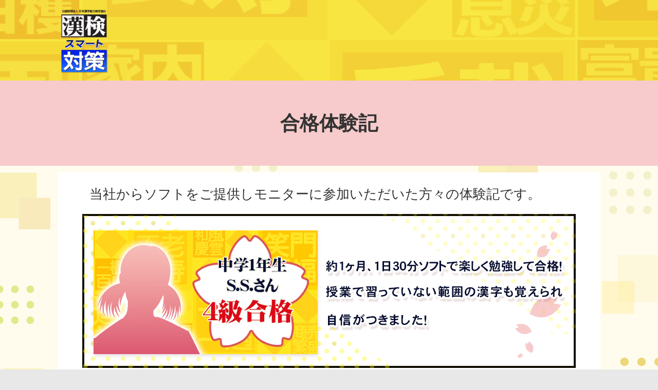

--- FILE ---
content_type: text/html; charset=UTF-8
request_url: https://kanken-smart.kentei.bz/experience/
body_size: 16565
content:

<!DOCTYPE html PUBLIC "-//W3C//DTD XHTML 1.0 Transitional//EN" "http://www.w3.org/TR/xhtml1/DTD/xhtml1-transitional.dtd">
<html xmlns="http://www.w3.org/1999/xhtml" xml:lang="ja" lang="ja">
<head>
 <meta http-equiv="Content-Type" content="text/html; charset=UTF-8" />

<meta http-equiv="Content-Language" content="ja" />
<meta http-equiv="Content-Type" content="text/html; charset=UTF-8" />
<meta http-equiv="Content-Style-Type" content="text/css" />
<meta http-equiv="Content-Script-Type" content="text/javascript" />
<meta name="description" content="Nintendo Switch初の漢検対策ソフト〈漢検スマート対策〉合格を目指すキミへ！" />
<meta name="keywords" content="漢検スマート対策,漢検,漢字,受検,対策,学習,勉強,Kanji,Nintendo Switch,ニンテンドースイッチ,イマジニア,IMAGINEER" />
<title>漢検スマート対策| Nintendo Switch</title>

<link rel="stylesheet" type="text/css" href="../css/common.css" media="all" />
<link rel="stylesheet" type="text/css" href="../css/style.css" media="all" />
<!--
<link rel="stylesheet" type="text/css" href="../css/books.css" media="all" />
-->
<link rel="stylesheet" type="text/css" href="../css/experience.css" media="all" />

<script type="text/javascript">
	if ((navigator.userAgent.indexOf('iPhone') > 0 && navigator.userAgent.indexOf('iPad') == -1) || navigator.userAgent.indexOf('iPod') > 0 || navigator.userAgent.indexOf('Android') > 0) {
	    location.href = '../sp/experience/';
	}
</script>

<style>
	.intro_monitor{
		margin: 1em auto 0;
		padding: 2em 10px 1em;
		width: 1036px;
		background-color: white;
	}
	.intro_monitor span{
		padding: 2% 5%;
		font-size: 26px;
	}
</style>


<!-- Google Tag Manager -->
<script>(function(w,d,s,l,i){w[l]=w[l]||[];w[l].push({'gtm.start':
new Date().getTime(),event:'gtm.js'});var f=d.getElementsByTagName(s)[0],
j=d.createElement(s),dl=l!='dataLayer'?'&l='+l:'';j.async=true;j.src=
'https://www.googletagmanager.com/gtm.js?id='+i+dl;f.parentNode.insertBefore(j,f);
})(window,document,'script','dataLayer','GTM-WN964F2');</script>
<!-- End Google Tag Manager -->



<link rel="stylesheet" type="text/css" href="../css/print.css" media="print" />
<link rel="index contents" href="/" title="ホーム" />
<script type="text/javascript" src="../js/jquery-1.8.3.min.js"></script>
<script type="text/javascript" src="../js/script.js"></script>


<!--[if lt IE 9]>
<script src="js/css3-mediaqueries.js"></script>
<![endif]-->
<!--[if lte IE 10]><script src="js/PIE.js"></script><![endif]-->
</head>

<body id="pageBooks">
<!-- Global site tag (gtag.js) - Google Analytics -->
<script async src="https://www.googletagmanager.com/gtag/js?id=UA-206093961-1"></script>
<script>
  window.dataLayer = window.dataLayer || [];
  function gtag(){dataLayer.push(arguments);}
  gtag('js', new Date());

  gtag('config', 'UA-206093961-1');
</script>

<!-- Google Tag Manager (noscript) -->
<noscript><iframe src="https://www.googletagmanager.com/ns.html?id=GTM-WN964F2"
height="0" width="0" style="display:none;visibility:hidden"></iframe></noscript>
<!-- End Google Tag Manager (noscript) -->
	<div id="wrapper">
		<div id="headerwrap" class="clearfix">
        <div id="header" class="clearfix">
			<a id="logo" href="../"><img src="../img/common/logo.png" alt="公益財団法人 日本漢字能力検定協会 漢検スマート対策" /></a>
			<div id="navi">
			</div>
			<!-- /#navi -->
		</div>
        </div>
		<!-- /#header -->

		<div id="contents" class="clearfix">
			<div id="main">
				<div class="introBox">
					合格体験記
				</div>
				<div class=intro_monitor>
					<span>当社からソフトをご提供しモニターに参加いただいた方々の体験記です。</span>
				</div>
				<!-- /.introBox -->
				<div class="generalSection piecss3 experience1">
	<div class="block01">
		<div class="text">
			<h2>
				<img src="/img/experience/taiken1.png" alt="中学1年生S.S.さん4級合格 約1ヶ月、1日30分ソフトで楽しく勉強して合格！授業で習っていない範囲の感じも覚えられて自信がつきました！" />
			</h2>
			<p>
				勉強を開始したのが受検の1ヶ月ちょっと前。まだ授業で習っていないところも範囲に入っていて、本当に合格できるのか最初は不安でした。<br />
				<br />
				1日30分、主に「漢検スマート対策」を使って勉強をしていきました。<br />
				<br />
				試験の1週間前までは、できるだけ沢山の問題に触れたかったので「級別ドリル」で間違えても気にせずどんどん問題を解きました。この勉強方法は本当に効果があったと思います。 試験の1週間前からは実際の検定に近いかたちで取り組める「AI模擬検定」中心の勉強に切り替え試験に備えました。<br />
				<br />
				今回はCBTで受検しましたが、ソフトで勉強した漢字が本番でも出題されたことや、CBTで行うタブレットでの回答入力もソフトの入力で慣れていたことで、落ち着いて受検できました。 結果、無事漢検4級が合格できてとてもうれしいです。<br />
				<br />
				1ヶ月ちょっとの勉強期間でしたが、授業で習ってない範囲があっても合格できるんだなと自信がつきました。<br />
				<br />
				他の試験や学校のテスト勉強とかも今回のようにソフトで勉強できれば楽しいなと思います。<br />

			</p>
		</div>
	</div>
	<!-- /.block01 -->
</div>

<div class="generalSection piecss3 experience1">
	<div class="block01">
		<div class="text">
			<h2>
				<img src="/img/experience/taiken2.png" alt="小学4年生I.K.さん6級合格 苦手な所がしぼりこめるので、効率的に復習できました！こんなに楽しく対策できるなら上の級もチャレンジしたいです！" />
			</h2>
			<p>
				勉強は受検の1カ月くらい前から開始しました。受検もコンピューターでの試験もすべて初めてだったので試験が近づくにつれてドキドキしました。<br />
				<br />
				勉強方法としては、1日1時間と決めて基本平日は宿題の後に「漢検スマート対策」のみで勉強しました。<br />
				<br />
				Nintendo Switch™は持ち出せるので休日のお出かけの時、移動中も勉強しました。家とは違う場所で勉強したら気分が変わってたくさん覚えられたような気がします。<br />
				<br />
				ソフトの「成績」のグラフ機能は、自分の苦手なところがわかりやすく表示されるので、その部分を集中して勉強したりしました。最初は凸凹だったグラフもだんだん〇に近くなってくるのがうれしくてやる気になりました。<br />
				<br />
				また、間違えたり分からなかった問題にチェックすると、後で復習出来て自分の苦手な事を集中的に勉強出来るし、チェックを入れ忘れていても間違えた問題は苦手な問題に振り分けてくれるので効率的に復習ができました。<br />
				<br />
				実際のCBTでの試験ではNintendo Switch™で画面に描くのに慣れていたのでスムーズに受検でき合格できました。<br />
				<br />
				Nintendo Switch™を使うと、ゲームをしてるみたいに楽しくできて、勉強しなくちゃ・・・という嫌な気分に一回もならなくてびっくりしました。<br />
				<br />
				こんなに楽しく勉強できるなら、もっとゲームで勉強して上の級もチャレンジしたいと思いました。<br />
			</p>
		</div>
	</div>
	<!-- /.block01 -->
</div>

<!-- /追加20240110a -->

<div class="generalSection piecss3 experience1">
	<div class="block01">
		<div class="text">
			<h2>
				<img src="https://kanken-smart.kentei.bz/image/image.php?image=B7YT24HR" alt="苦手、得意の管理を任せられたので社会人が短時間で対策に取り組むにはソフトが圧倒的に有利でした！" />
			</h2>
			<p>
				ソフトの入手前は紙の書籍で学習していましたが、届いてからは紙の教材1割、ソフト9割とソフト中心の対策に切り替わりました。<br />
				<br />

				間違えたものから重点的に取り組んだりなど、苦手、得意の管理をソフト任せにできるので仕事を抱える社会人が短時間で取り組むにはソフトの方が圧倒的に有利に感じました。<br />
				<br />

				ソフト中心の学習は初めてだったので受検前は本当に身についているのか不安でしたが、非常に短期間での学習の割に本番の試験では見覚えのある問題が出題され、良問が収録されていることを実感しました。
<br />
				<br />
				非常に短期間での活用でしたが、ソフトを使用しなかった場合と比較すると効率的に漢検対策ができたと思います。<br />
				
			</p>
		</div>
	</div>
	<!-- /.block01 -->
</div>




<!-- /追加20240110b -->


</div>

<div class="generalSection piecss3 experience1">
	<div class="block01">
		<div class="text">
			<h2>
				<img src="https://kanken-smart.kentei.bz/image/image.php?image=XFMNZW69" alt="漢検の勉強をイヤイヤ取り組んでた息子が大好きなスイッチのソフトだとすんなり勉強に取り組んでくれてすごく良かったです！" />
			</h2>
			<p>
				ソフトが届いた後から20日ほど紙教材とソフト半々の割合で勉強をしました。<br />
				<br />

				紙の漢検問題集は、読み、書きの各1ページ、ソフトは、「級別ドリル」の書きを20問正解するまで取り組みました。
<br />
				<br />

				息子は書き問題が苦手だったので分野を特化して学べたのは良かったと思います。また、紙の問題集だと分量が決まっていますが、ソフトだと分量を考えずに何度も繰り返し学習できたのもメリットだったと思います。
<br />
				<br />
				実際の受検ではソフトで出てきた問題が出題されたようで受検後は手応えを感じていました。<br />
				<br />

	息子は、いつも漢字検定の勉強をイヤイヤ取り組んでいたのですが、大好きなスイッチのソフトで取り組む方が、取り組むハードルが下がってすんなり取り組んでくれたのがすごく良かったです。
<br />

				
			</p>
		</div>
	</div>
	<!-- /.block01 -->
</div>


<!-- /追加20240110c -->


</div>

<div class="generalSection piecss3 experience1">
	<div class="block01">
		<div class="text">
			<h2>
				<img src="https://kanken-smart.kentei.bz/image/image.php?image=V18YPEM3" alt="ソフトの模擬検定のおかげで本番の受検では問題パターンがすぐにわかって焦らずに受検できました！" />
			</h2>
			<p>
				ソフトが届いてからは紙の問題集6割、ソフト4割の割合で20日間ほど勉強しました。<br />
				<br />

				1台のスイッチを家族で使っていて、自分が使えるタイミングが少なかったので、短時間でもできる「毎日漢トレ」を活用しました。チャンスがあれば弱いところ(四字熟語など)を中心に勉強しました。紙の問題集はスイッチが使えないときに使用ました。
<br />
				<br />

				ソフトは、正解の他にボタンを押すことで意味などが表示されるので、より詳しく理解できて記憶にも残る気がして、どんどん勉強を進めていく気持ちになりました。
<br />
				<br />
				本番の検定ではソフトの模擬検定と同じようなテストだったので、すぐに問題のパターンがわかって焦らずに解答することができました。上の級も同じソフトに収録されているので、早く解いてみたいです。<br />
			


				
			</p>
		</div>
	</div>
	<!-- /.block01 -->
</div>





				<div class="generalSection piecss3 experience2">
					<div class="block02">
						<div class="text">
							<h2>
								<ul class="experience-info">
									<li>
										<img src="../img/experience/KS_PKG.png" alt="漢検スマート対策 合格を目指す、キミへ漢検対策の決定版！" />
									</li>
									<li>
										<img src="../img/experience/syouhin.png" alt="漢検スマート対策 Nintendo Switch 2022.12.8(木)発売 希望小売価格5,478円（税込み）" />
									</li>
								</ul>
							</h2>
							<p>
								全国のゲーム店、家電量販店ゲーム売り場にてお求めください。<br />
								（在庫は各店にお問い合わせください。）<br />
								尚、下記ECサイトリンクからでもお求めいただけます。<br />
							</p>
						</div>

						<div>
							<ul class="experience-ec-site">
								<!-- 1段目 -->
								<li>
									<a href="https://www.amazon.co.jp/%E3%82%A4%E3%83%9E%E3%82%B8%E3%83%8B%E3%82%A2-HAC-P-A95FA-%E6%BC%A2%E6%A4%9C%E3%82%B9%E3%83%9E%E3%83%BC%E3%83%88%E5%AF%BE%E7%AD%96-Switch/dp/B0BGLCJCFB/ref=pd_bxgy_img_sccl_1/355-9107098-" target="_blank;">
										<img src="../img/home/eshop/amazon.png" alt="Amazon.co.jp" />
									</a>
								</li>
								<li>
									<a href="https://www.edion.com/detail.html?p_cd=00072254370" target="_blank;">
										<img src="../img/home/eshop/edion.png" alt="エディオン" />
									</a>
								</li>
								<li>
									<a href="https://www.kojima.net/ec/prod_detail.html?prod=4965857103778" target="_blank;">
										<img src="../img/home/eshop/kojima.png" alt="コジマ" />
									</a>
								</li>
								<li>
									<a href="https://joshinweb.jp/game/46586/4965857103778.html" target="_blank;">
										<img src="../img/home/eshop/joshin.png" alt="Joshin" />
									</a>
								</li>
								<!-- 2段目 -->
								<li>
									<a href="https://7net.omni7.jp/detail/2110631644" target="_blank;">
										<img src="../img/home/eshop/7net.png" alt="セブンネットショッピング" />
									</a>
								</li>
								<li>
									<a href="https://www.biccamera.com/bc/item/10570733/" target="_blank;">
										<img src="../img/home/eshop/biccamera.png" alt="ビックカメラ" />
									</a>
								</li>
								<li>
									<a href="https://www.yamada-denkiweb.com/2818494019/" target="_blank;">
										<img src="../img/home/eshop/yamadadenki.png" alt="ヤマダデンキ" />
									</a>
								</li>
								<li>
									<a href="https://www.yodobashi.com/product/100000001007419784/" target="_blank;">
										<img src="../img/home/eshop/yodobashi.png" alt="ヨドバシカメラ" />
									</a>
								</li>
								<!-- 3段目 -->
								<li>
									<a href="https://books.rakuten.co.jp/rb/17304994/" target="_blank;">
										<img src="../img/home/eshop/rakutenbooks.png" alt="楽天ブックス" />
									</a>
								</li>
							</ul>
						</div>


						<div class="experience-ec-ns">
							ダウンロード版はこちら<br />
							※パッケージ購入特典「早押し!漢字スタジアム」のチケットはつきません。
							<div class="experience-ec-ns-link">
								<a href="https://store-jp.nintendo.com/list/software/70010000057667.html" target="_blank;">
									<img src="../img/experience/btn_eshop.png" alt="Nintendo eShopで購入する" />
								</a>
							</div>
						</div>
					</div>
					<!-- /.block01 -->
				</div>

				</div>
			</div>
			<!-- /#main -->
		</div>
		<!-- /#contents -->



		<div id="footer" class="clearfix">
			<div class="footerInner">
				<p><img src="../img/common/text_footer.png" alt="「漢字検定」「漢検」「いちまる」は財団法人日本漢字能力検定協会の商標です。NIntendo Switchのロゴ・Nintendo Switchは任天堂の商標です。&copy;Imagineer Co., Ltd." /></p>
			</div>
		</div>
		<!-- /#footer -->
</div>
	<!-- /#wrapper -->
</body>
</html>


--- FILE ---
content_type: text/css
request_url: https://kanken-smart.kentei.bz/css/style.css
body_size: 4918
content:
@charset "UTF-8";
/* ****************************************************************** 

	--style.css--

	1. Style setting
		1-1. FontColor styles
		1-2. Headline styles

	2. Layout setting
		2-1. Base styles
		2-2. Header styles
		2-3. Navi styles
		2-4. Main styles
		2-5. Side styles
		2-6. Footer styles

****************************************************************** */

/*==================================================================
	1. Style setting
===================================================================*/

/* ------------------------------------------------------------------
	1-1. FontColor styles
-------------------------------------------------------------------*/
html { color:#333; }
a:link, a:visited { color:#06C; text-decoration:none; }
a:hover, a:active {	color:#06C; text-decoration:underline; }
html { background-color:#E8E8E8; }
body { background-color:#FFF; }
.piecss3 { position:relative; z-index:10;}


/* ------------------------------------------------------------------
	1-2. Headline styles
-------------------------------------------------------------------*/
.introBox {
	clear:both;
	margin-bottom:0px;
//	padding:21px 0 8px;
//	border-bottom:1px solid #D2856F;
//	background:#cf1323;
//	background:url(../img/point/introbg.png) no-repeat center top;
}

.introBox img {
	vertical-align:middle;
}
.introBox .boxInner {
	width:1000px;
	min-height:185px;
	margin:0 auto;
//	padding:15px 0;
//	background:url(../img/common/bg_line01.png) no-repeat 108px 100%;
}
.introBox .headline1 {
	display:inline-block;
	width:83px;
	padding-right:25px;
	vertical-align:middle;
	text-align:right;
}
.introBox .intro {
	display:inline-block;
	width:850px;
	padding-left:22px;
	vertical-align:middle;
}
.introBox .intro .text01 {
	padding-bottom:14px;
}
.introBox .intro .text02 {
	padding:0 0 20px 8px;
}
.introBox .intro .text03 {
	padding-left:5px;
}
* html .introBox .headline1,
* html .introBox .intro {
	display:inline;
}
*:first-child + html .introBox .headline1,
*:first-child + html .introBox .intro {
	display:inline;
}

/*==================================================================
	2. Layout setting
===================================================================*/

/* ------------------------------------------------------------------
	2-1. Base styles
-------------------------------------------------------------------*/

body {
	min-width:1080px;
	background:url(../img/common/bg_content.png) repeat 0 0;
	background-position:center top;
}
#contents {
	clear:both;
	margin-bottom:0px;
}


/* ------------------------------------------------------------------
	2-2. Header styles
-------------------------------------------------------------------*/
#headerwrap {
	width:100%;
	background:url(../img/common/bg_header.png) repeat 0 0;
	background-position:center;
}
#header {
	width:1080px;
	margin:auto;
}
#logo {
	float:left;
	padding:16px 0px 13px 10px;
}

/* ------------------------------------------------------------------
	2-3. Navi styles
-------------------------------------------------------------------*/

#navi {
	float:right;
	margin-right:-4px;
	padding:26px 35px 0 0;
}

#navi ul {
	width:888px;
	height:79px;
	margin:0 auto;
	background: url(../img/common/navi_h.png) no-repeat;
}
#navi li { 
	float:left;
}
#navi li a {
	display:block;
	overflow:hidden;
	width:222px;
	height:79px;
	background: url(../img/common/navi.png) no-repeat;
	text-indent:-9999px;
}
#navi #naviFeatures a {
	background-position:0 0;
}
#navi #naviBooks a {
	background-position:-222px 0;
}
#navi #naviIntroduction a {
	background-position:-444px 0;
}
#navi #naviExample a {
	background-position:-666px 0;
}
#pagePoint #naviPoint a ,
#pageBooks #naviBooks a ,
#pageIntroduction #naviIntroduction a ,
#pageExample #naviExample a {
	background:none;
}
/* ------------------------------------------------------------------
	2-4. Main styles
-------------------------------------------------------------------*/
#main {
	min-width:1080px;
	margin:0 auto;
}
.generalSection {
	clear:both;
	width:1036px;
	margin:0 auto 0px;
	background:#FFF;
}
.generalSection .sectionInner {
	width:920px;
	min-height:100px;
	margin-left:39px;
}


/* ------------------------------------------------------------------
	2-5. Footer styles
-------------------------------------------------------------------*/
#footer .footerInner{
	clear:both;
	width:1080px;
	height:39px;
	margin:auto;
}
#footer {
	clear:both;
	background:#232323;
	color:#FFF;
	font-size:12px;
}
#footer p {
	float:left;
	padding:8px 0px 5px 272px;
}
#footer #copyright {
	float:right;
	padding:12px 273px 0 0;
}



/********************************************
add style of footer banner 2024/04/25
************************************************/
.banners{
	display: grid;
	grid-template-columns: 1fr 1fr 1fr;
	gap: 20px; 
	width: 80%;
	margin: auto;
}
.banners img{
	width: 100%;
}
.banners a{
	width: 100%;
}



--- FILE ---
content_type: text/css
request_url: https://kanken-smart.kentei.bz/css/experience.css
body_size: 1546
content:
@charset "UTF-8";
/* ******************************************************************

	--experience.css--

	1. Layout setting

****************************************************************** */


/*==================================================================
	1. Layout setting
===================================================================*/

.introBox {
	background-color: #F7CBCB;
	text-align: center;
	font-size: 38px;
	font-weight: bold;
	padding: 60px;
}

.experience1 {
	padding: 10px;
}

.text h2{
	text-align: center;
}
.text p {
	padding: 2% 5%;
	font-size: 18px;
}

.experience-info {
	display: table;
	width: 100%;
}
.experience-info li{
	width: 50%;
	display: table-cell;
}

.experience-info li:nth-child(1) {
	text-align: right;

}
.experience-info li img {
	width: 100%;
	vertical-align: middle;
}

.experience-info li:nth-child(1) img {
	max-width: 170px;
}
.experience-info li:nth-child(2) img {
	max-width: 400px;
}
.block02 .text p {
	text-align: center;
}



.experience-ec-site {
	display: table;
	width: 100%;
	margin-bottom: 1%;
	padding: 1%;
	box-sizing: border-box;
}
.experience-ec-site li{
	width: 25%;
	display: table-cell;
	float: left;
	padding: 1%;
	box-sizing: border-box;
}
.experience-ec-site li img {
	width: 100%;
	vertical-align: middle;
}
.experience-ec-site li a {
	display: block;
}

.experience-ec-ns {
	text-align: center;
	margin-bottom: 2%;
	font-size: 18px;
}

.experience-ec-ns-link {
	margin-top: 15px;
	margin-bottom: 15px;
}
.experience-ec-ns-link a {
	display: inline-block;
}




--- FILE ---
content_type: text/css
request_url: https://kanken-smart.kentei.bz/css/print.css
body_size: 396
content:
@charset "utf-8";
/* ****************************************************************** 

	--print.css--

	1. Style setting

****************************************************************** */

/*==================================================================
	1. Style setting
===================================================================*/

* html body {
	zoom: 70%;
}

--- FILE ---
content_type: application/javascript
request_url: https://kanken-smart.kentei.bz/js/script.js
body_size: 2301
content:
// ==============================================================
// 
// COPYRIGHT(C) CYBRiDGE CORPORATION.
// URL:http://www.cybridge.jp/
// 
// CB-STANDARD for XHTML
// --script.js--
// 
// デザイナー向け UI用スクリプト
// 
// デザイナーが扱うJavaScriptは、プラグイン本体を除き、原則全てここに記述し管理する
// script.jsはデフォルトで読み込み、必要な記述以外を削除・整理して使用する
// ※システム案件の場合、JSの管理はエンジニアの指示に従うこと
// 
// ==============================================================
(function($) {
	$(function() {
		
		// ==============================================================
		// ページの先頭へスクロール
		// ==============================================================
		// .pageTop aをクリックでページの先頭へ
		$(".pageTop a").click(function() {
			$("html, body").animate({ scrollTop : 0 });
			return false;
		});
		
		// ==============================================================
		// ホバー処理
		// ==============================================================
		$("a.hover, .hover").hover(function() {
			$(this).stop().fadeTo("fast", 0.6);
		},function(){
			$(this).stop().fadeTo("fast", 1.0);
		});
		$(".topbanner").hover(function() {
			$(this).stop().fadeTo("fast", 0.8);
		},function(){
			$(this).stop().fadeTo("fast", 1.0);
		});
		$("#navi ul li a").hover(function() {
			$(this).stop().fadeTo(350, 0);
		},function(){
			$(this).stop().fadeTo(350, 1);
		});
		
		// ==============================================================
		// ホバー処理
		// ==============================================================
		
		$('.stepBox li a[href^=#], .backMenu a[href^=#], #menuIntro li a[href^=#]').click(function(e) {
			var anchorLink = $(this).attr('href');
			if (anchorLink != '#') {
				var offTop = $(anchorLink).offset().top;
				$('body, html').stop().animate({scrollTop:offTop}, 500);
			}
			return false;
		});
		
		$('.movie .video').click(function(){
			var src = $(this).next().attr('src');
			$(this).fadeOut().next().css({'visibility':'visible'}).attr('src',src+"&autoplay=1").show();
		});
		
	});
})(jQuery);